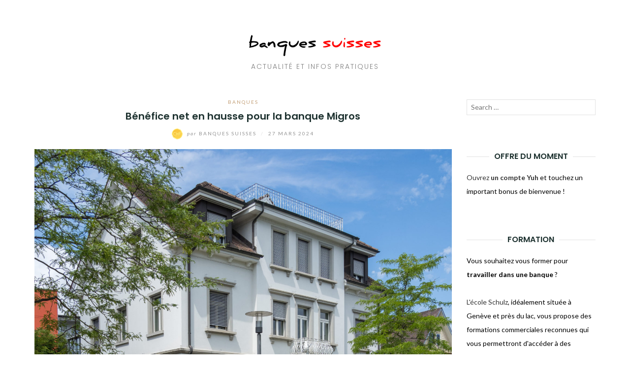

--- FILE ---
content_type: text/html; charset=UTF-8
request_url: https://banques-suisses.com/benefice-hausse-banque-migros/
body_size: 12438
content:
<!DOCTYPE html>
<html class="no-js" lang="fr-FR">
<head>
	<meta charset="UTF-8">
	<meta http-equiv="X-UA-Compatible" content="IE=edge">
	<meta name="viewport" content="width=device-width, initial-scale=1">
	<meta name='robots' content='index, follow, max-image-preview:large, max-snippet:-1, max-video-preview:-1' />

	<!-- This site is optimized with the Yoast SEO plugin v26.7 - https://yoast.com/wordpress/plugins/seo/ -->
	<title>Bénéfice net en hausse pour la banque Migros &#8226; Banques suisses</title>
	<meta name="description" content="Si l&#039;année 2023 n&#039;a pas été exceptionnelle pour le groupe Migros, sa banque, elle, a fait un beau bénéfice." />
	<link rel="canonical" href="https://banques-suisses.com/benefice-hausse-banque-migros/" />
	<meta property="og:locale" content="fr_FR" />
	<meta property="og:type" content="article" />
	<meta property="og:title" content="Bénéfice net en hausse pour la banque Migros &#8226; Banques suisses" />
	<meta property="og:description" content="Si l&#039;année 2023 n&#039;a pas été exceptionnelle pour le groupe Migros, sa banque, elle, a fait un beau bénéfice." />
	<meta property="og:url" content="https://banques-suisses.com/benefice-hausse-banque-migros/" />
	<meta property="og:site_name" content="Banques suisses" />
	<meta property="article:published_time" content="2024-03-27T10:20:12+00:00" />
	<meta property="article:modified_time" content="2024-03-27T10:20:13+00:00" />
	<meta property="og:image" content="https://banques-suisses.com/wp-content/uploads/2024/03/77cbff90-133b-4b44-bbd4-6f3e9ce351a1-scaled.jpg" />
	<meta property="og:image:width" content="2560" />
	<meta property="og:image:height" content="2304" />
	<meta property="og:image:type" content="image/jpeg" />
	<meta name="author" content="Banques suisses" />
	<meta name="twitter:card" content="summary_large_image" />
	<meta name="twitter:label1" content="Écrit par" />
	<meta name="twitter:data1" content="Banques suisses" />
	<meta name="twitter:label2" content="Durée de lecture estimée" />
	<meta name="twitter:data2" content="1 minute" />
	<script type="application/ld+json" class="yoast-schema-graph">{"@context":"https://schema.org","@graph":[{"@type":"Article","@id":"https://banques-suisses.com/benefice-hausse-banque-migros/#article","isPartOf":{"@id":"https://banques-suisses.com/benefice-hausse-banque-migros/"},"author":{"name":"Banques suisses","@id":"https://banques-suisses.com/#/schema/person/d185c6409cde4ce069b92ba6611667f2"},"headline":"Bénéfice net en hausse pour la banque Migros","datePublished":"2024-03-27T10:20:12+00:00","dateModified":"2024-03-27T10:20:13+00:00","mainEntityOfPage":{"@id":"https://banques-suisses.com/benefice-hausse-banque-migros/"},"wordCount":147,"publisher":{"@id":"https://banques-suisses.com/#organization"},"image":{"@id":"https://banques-suisses.com/benefice-hausse-banque-migros/#primaryimage"},"thumbnailUrl":"https://banques-suisses.com/wp-content/uploads/2024/03/77cbff90-133b-4b44-bbd4-6f3e9ce351a1-scaled.jpg","articleSection":["Banques"],"inLanguage":"fr-FR"},{"@type":"WebPage","@id":"https://banques-suisses.com/benefice-hausse-banque-migros/","url":"https://banques-suisses.com/benefice-hausse-banque-migros/","name":"Bénéfice net en hausse pour la banque Migros &#8226; Banques suisses","isPartOf":{"@id":"https://banques-suisses.com/#website"},"primaryImageOfPage":{"@id":"https://banques-suisses.com/benefice-hausse-banque-migros/#primaryimage"},"image":{"@id":"https://banques-suisses.com/benefice-hausse-banque-migros/#primaryimage"},"thumbnailUrl":"https://banques-suisses.com/wp-content/uploads/2024/03/77cbff90-133b-4b44-bbd4-6f3e9ce351a1-scaled.jpg","datePublished":"2024-03-27T10:20:12+00:00","dateModified":"2024-03-27T10:20:13+00:00","description":"Si l'année 2023 n'a pas été exceptionnelle pour le groupe Migros, sa banque, elle, a fait un beau bénéfice.","breadcrumb":{"@id":"https://banques-suisses.com/benefice-hausse-banque-migros/#breadcrumb"},"inLanguage":"fr-FR","potentialAction":[{"@type":"ReadAction","target":["https://banques-suisses.com/benefice-hausse-banque-migros/"]}]},{"@type":"ImageObject","inLanguage":"fr-FR","@id":"https://banques-suisses.com/benefice-hausse-banque-migros/#primaryimage","url":"https://banques-suisses.com/wp-content/uploads/2024/03/77cbff90-133b-4b44-bbd4-6f3e9ce351a1-scaled.jpg","contentUrl":"https://banques-suisses.com/wp-content/uploads/2024/03/77cbff90-133b-4b44-bbd4-6f3e9ce351a1-scaled.jpg","width":2560,"height":2304,"caption":"Banque Migros"},{"@type":"BreadcrumbList","@id":"https://banques-suisses.com/benefice-hausse-banque-migros/#breadcrumb","itemListElement":[{"@type":"ListItem","position":1,"name":"Accueil","item":"https://banques-suisses.com/"},{"@type":"ListItem","position":2,"name":"Bénéfice net en hausse pour la banque Migros"}]},{"@type":"WebSite","@id":"https://banques-suisses.com/#website","url":"https://banques-suisses.com/","name":"Banques suisses","description":"Actualité et infos pratiques","publisher":{"@id":"https://banques-suisses.com/#organization"},"potentialAction":[{"@type":"SearchAction","target":{"@type":"EntryPoint","urlTemplate":"https://banques-suisses.com/?s={search_term_string}"},"query-input":{"@type":"PropertyValueSpecification","valueRequired":true,"valueName":"search_term_string"}}],"inLanguage":"fr-FR"},{"@type":"Organization","@id":"https://banques-suisses.com/#organization","name":"Banques suisses","url":"https://banques-suisses.com/","logo":{"@type":"ImageObject","inLanguage":"fr-FR","@id":"https://banques-suisses.com/#/schema/logo/image/","url":"https://banques-suisses.com/wp-content/uploads/2022/01/logo-1.png","contentUrl":"https://banques-suisses.com/wp-content/uploads/2022/01/logo-1.png","width":963,"height":186,"caption":"Banques suisses"},"image":{"@id":"https://banques-suisses.com/#/schema/logo/image/"}},{"@type":"Person","@id":"https://banques-suisses.com/#/schema/person/d185c6409cde4ce069b92ba6611667f2","name":"Banques suisses","image":{"@type":"ImageObject","inLanguage":"fr-FR","@id":"https://banques-suisses.com/#/schema/person/image/","url":"https://banques-suisses.com/wp-content/uploads/2024/02/franc-suisse-avatar-150x150.png","contentUrl":"https://banques-suisses.com/wp-content/uploads/2024/02/franc-suisse-avatar-150x150.png","caption":"Banques suisses"},"description":"Nous rédigeons des articles au sujet de l'actualité des banques suisses. Nous proposons également des outils et conseils pour bien choisir sa banque.","sameAs":["http://nktpapxem.preview.infomaniak.website"],"url":"https://banques-suisses.com/author/banques/"}]}</script>
	<!-- / Yoast SEO plugin. -->


<link rel='dns-prefetch' href='//www.googletagmanager.com' />
<link rel='dns-prefetch' href='//fonts.googleapis.com' />
<link rel='dns-prefetch' href='//pagead2.googlesyndication.com' />
<link rel="alternate" type="application/rss+xml" title="Banques suisses &raquo; Flux" href="https://banques-suisses.com/feed/" />
<link rel="alternate" type="application/rss+xml" title="Banques suisses &raquo; Flux des commentaires" href="https://banques-suisses.com/comments/feed/" />
<link rel="alternate" type="application/rss+xml" title="Banques suisses &raquo; Bénéfice net en hausse pour la banque Migros Flux des commentaires" href="https://banques-suisses.com/benefice-hausse-banque-migros/feed/" />
<link rel="alternate" title="oEmbed (JSON)" type="application/json+oembed" href="https://banques-suisses.com/wp-json/oembed/1.0/embed?url=https%3A%2F%2Fbanques-suisses.com%2Fbenefice-hausse-banque-migros%2F" />
<link rel="alternate" title="oEmbed (XML)" type="text/xml+oembed" href="https://banques-suisses.com/wp-json/oembed/1.0/embed?url=https%3A%2F%2Fbanques-suisses.com%2Fbenefice-hausse-banque-migros%2F&#038;format=xml" />
<style id='wp-img-auto-sizes-contain-inline-css' type='text/css'>
img:is([sizes=auto i],[sizes^="auto," i]){contain-intrinsic-size:3000px 1500px}
/*# sourceURL=wp-img-auto-sizes-contain-inline-css */
</style>
<style id='wp-emoji-styles-inline-css' type='text/css'>

	img.wp-smiley, img.emoji {
		display: inline !important;
		border: none !important;
		box-shadow: none !important;
		height: 1em !important;
		width: 1em !important;
		margin: 0 0.07em !important;
		vertical-align: -0.1em !important;
		background: none !important;
		padding: 0 !important;
	}
/*# sourceURL=wp-emoji-styles-inline-css */
</style>
<style id='wp-block-library-inline-css' type='text/css'>
:root{--wp-block-synced-color:#7a00df;--wp-block-synced-color--rgb:122,0,223;--wp-bound-block-color:var(--wp-block-synced-color);--wp-editor-canvas-background:#ddd;--wp-admin-theme-color:#007cba;--wp-admin-theme-color--rgb:0,124,186;--wp-admin-theme-color-darker-10:#006ba1;--wp-admin-theme-color-darker-10--rgb:0,107,160.5;--wp-admin-theme-color-darker-20:#005a87;--wp-admin-theme-color-darker-20--rgb:0,90,135;--wp-admin-border-width-focus:2px}@media (min-resolution:192dpi){:root{--wp-admin-border-width-focus:1.5px}}.wp-element-button{cursor:pointer}:root .has-very-light-gray-background-color{background-color:#eee}:root .has-very-dark-gray-background-color{background-color:#313131}:root .has-very-light-gray-color{color:#eee}:root .has-very-dark-gray-color{color:#313131}:root .has-vivid-green-cyan-to-vivid-cyan-blue-gradient-background{background:linear-gradient(135deg,#00d084,#0693e3)}:root .has-purple-crush-gradient-background{background:linear-gradient(135deg,#34e2e4,#4721fb 50%,#ab1dfe)}:root .has-hazy-dawn-gradient-background{background:linear-gradient(135deg,#faaca8,#dad0ec)}:root .has-subdued-olive-gradient-background{background:linear-gradient(135deg,#fafae1,#67a671)}:root .has-atomic-cream-gradient-background{background:linear-gradient(135deg,#fdd79a,#004a59)}:root .has-nightshade-gradient-background{background:linear-gradient(135deg,#330968,#31cdcf)}:root .has-midnight-gradient-background{background:linear-gradient(135deg,#020381,#2874fc)}:root{--wp--preset--font-size--normal:16px;--wp--preset--font-size--huge:42px}.has-regular-font-size{font-size:1em}.has-larger-font-size{font-size:2.625em}.has-normal-font-size{font-size:var(--wp--preset--font-size--normal)}.has-huge-font-size{font-size:var(--wp--preset--font-size--huge)}.has-text-align-center{text-align:center}.has-text-align-left{text-align:left}.has-text-align-right{text-align:right}.has-fit-text{white-space:nowrap!important}#end-resizable-editor-section{display:none}.aligncenter{clear:both}.items-justified-left{justify-content:flex-start}.items-justified-center{justify-content:center}.items-justified-right{justify-content:flex-end}.items-justified-space-between{justify-content:space-between}.screen-reader-text{border:0;clip-path:inset(50%);height:1px;margin:-1px;overflow:hidden;padding:0;position:absolute;width:1px;word-wrap:normal!important}.screen-reader-text:focus{background-color:#ddd;clip-path:none;color:#444;display:block;font-size:1em;height:auto;left:5px;line-height:normal;padding:15px 23px 14px;text-decoration:none;top:5px;width:auto;z-index:100000}html :where(.has-border-color){border-style:solid}html :where([style*=border-top-color]){border-top-style:solid}html :where([style*=border-right-color]){border-right-style:solid}html :where([style*=border-bottom-color]){border-bottom-style:solid}html :where([style*=border-left-color]){border-left-style:solid}html :where([style*=border-width]){border-style:solid}html :where([style*=border-top-width]){border-top-style:solid}html :where([style*=border-right-width]){border-right-style:solid}html :where([style*=border-bottom-width]){border-bottom-style:solid}html :where([style*=border-left-width]){border-left-style:solid}html :where(img[class*=wp-image-]){height:auto;max-width:100%}:where(figure){margin:0 0 1em}html :where(.is-position-sticky){--wp-admin--admin-bar--position-offset:var(--wp-admin--admin-bar--height,0px)}@media screen and (max-width:600px){html :where(.is-position-sticky){--wp-admin--admin-bar--position-offset:0px}}

/*# sourceURL=wp-block-library-inline-css */
</style><style id='wp-block-heading-inline-css' type='text/css'>
h1:where(.wp-block-heading).has-background,h2:where(.wp-block-heading).has-background,h3:where(.wp-block-heading).has-background,h4:where(.wp-block-heading).has-background,h5:where(.wp-block-heading).has-background,h6:where(.wp-block-heading).has-background{padding:1.25em 2.375em}h1.has-text-align-left[style*=writing-mode]:where([style*=vertical-lr]),h1.has-text-align-right[style*=writing-mode]:where([style*=vertical-rl]),h2.has-text-align-left[style*=writing-mode]:where([style*=vertical-lr]),h2.has-text-align-right[style*=writing-mode]:where([style*=vertical-rl]),h3.has-text-align-left[style*=writing-mode]:where([style*=vertical-lr]),h3.has-text-align-right[style*=writing-mode]:where([style*=vertical-rl]),h4.has-text-align-left[style*=writing-mode]:where([style*=vertical-lr]),h4.has-text-align-right[style*=writing-mode]:where([style*=vertical-rl]),h5.has-text-align-left[style*=writing-mode]:where([style*=vertical-lr]),h5.has-text-align-right[style*=writing-mode]:where([style*=vertical-rl]),h6.has-text-align-left[style*=writing-mode]:where([style*=vertical-lr]),h6.has-text-align-right[style*=writing-mode]:where([style*=vertical-rl]){rotate:180deg}
/*# sourceURL=https://banques-suisses.com/wp-includes/blocks/heading/style.min.css */
</style>
<style id='wp-block-paragraph-inline-css' type='text/css'>
.is-small-text{font-size:.875em}.is-regular-text{font-size:1em}.is-large-text{font-size:2.25em}.is-larger-text{font-size:3em}.has-drop-cap:not(:focus):first-letter{float:left;font-size:8.4em;font-style:normal;font-weight:100;line-height:.68;margin:.05em .1em 0 0;text-transform:uppercase}body.rtl .has-drop-cap:not(:focus):first-letter{float:none;margin-left:.1em}p.has-drop-cap.has-background{overflow:hidden}:root :where(p.has-background){padding:1.25em 2.375em}:where(p.has-text-color:not(.has-link-color)) a{color:inherit}p.has-text-align-left[style*="writing-mode:vertical-lr"],p.has-text-align-right[style*="writing-mode:vertical-rl"]{rotate:180deg}
/*# sourceURL=https://banques-suisses.com/wp-includes/blocks/paragraph/style.min.css */
</style>
<style id='global-styles-inline-css' type='text/css'>
:root{--wp--preset--aspect-ratio--square: 1;--wp--preset--aspect-ratio--4-3: 4/3;--wp--preset--aspect-ratio--3-4: 3/4;--wp--preset--aspect-ratio--3-2: 3/2;--wp--preset--aspect-ratio--2-3: 2/3;--wp--preset--aspect-ratio--16-9: 16/9;--wp--preset--aspect-ratio--9-16: 9/16;--wp--preset--color--black: #000000;--wp--preset--color--cyan-bluish-gray: #abb8c3;--wp--preset--color--white: #ffffff;--wp--preset--color--pale-pink: #f78da7;--wp--preset--color--vivid-red: #cf2e2e;--wp--preset--color--luminous-vivid-orange: #ff6900;--wp--preset--color--luminous-vivid-amber: #fcb900;--wp--preset--color--light-green-cyan: #7bdcb5;--wp--preset--color--vivid-green-cyan: #00d084;--wp--preset--color--pale-cyan-blue: #8ed1fc;--wp--preset--color--vivid-cyan-blue: #0693e3;--wp--preset--color--vivid-purple: #9b51e0;--wp--preset--gradient--vivid-cyan-blue-to-vivid-purple: linear-gradient(135deg,rgb(6,147,227) 0%,rgb(155,81,224) 100%);--wp--preset--gradient--light-green-cyan-to-vivid-green-cyan: linear-gradient(135deg,rgb(122,220,180) 0%,rgb(0,208,130) 100%);--wp--preset--gradient--luminous-vivid-amber-to-luminous-vivid-orange: linear-gradient(135deg,rgb(252,185,0) 0%,rgb(255,105,0) 100%);--wp--preset--gradient--luminous-vivid-orange-to-vivid-red: linear-gradient(135deg,rgb(255,105,0) 0%,rgb(207,46,46) 100%);--wp--preset--gradient--very-light-gray-to-cyan-bluish-gray: linear-gradient(135deg,rgb(238,238,238) 0%,rgb(169,184,195) 100%);--wp--preset--gradient--cool-to-warm-spectrum: linear-gradient(135deg,rgb(74,234,220) 0%,rgb(151,120,209) 20%,rgb(207,42,186) 40%,rgb(238,44,130) 60%,rgb(251,105,98) 80%,rgb(254,248,76) 100%);--wp--preset--gradient--blush-light-purple: linear-gradient(135deg,rgb(255,206,236) 0%,rgb(152,150,240) 100%);--wp--preset--gradient--blush-bordeaux: linear-gradient(135deg,rgb(254,205,165) 0%,rgb(254,45,45) 50%,rgb(107,0,62) 100%);--wp--preset--gradient--luminous-dusk: linear-gradient(135deg,rgb(255,203,112) 0%,rgb(199,81,192) 50%,rgb(65,88,208) 100%);--wp--preset--gradient--pale-ocean: linear-gradient(135deg,rgb(255,245,203) 0%,rgb(182,227,212) 50%,rgb(51,167,181) 100%);--wp--preset--gradient--electric-grass: linear-gradient(135deg,rgb(202,248,128) 0%,rgb(113,206,126) 100%);--wp--preset--gradient--midnight: linear-gradient(135deg,rgb(2,3,129) 0%,rgb(40,116,252) 100%);--wp--preset--font-size--small: 13px;--wp--preset--font-size--medium: 20px;--wp--preset--font-size--large: 36px;--wp--preset--font-size--x-large: 42px;--wp--preset--spacing--20: 0.44rem;--wp--preset--spacing--30: 0.67rem;--wp--preset--spacing--40: 1rem;--wp--preset--spacing--50: 1.5rem;--wp--preset--spacing--60: 2.25rem;--wp--preset--spacing--70: 3.38rem;--wp--preset--spacing--80: 5.06rem;--wp--preset--shadow--natural: 6px 6px 9px rgba(0, 0, 0, 0.2);--wp--preset--shadow--deep: 12px 12px 50px rgba(0, 0, 0, 0.4);--wp--preset--shadow--sharp: 6px 6px 0px rgba(0, 0, 0, 0.2);--wp--preset--shadow--outlined: 6px 6px 0px -3px rgb(255, 255, 255), 6px 6px rgb(0, 0, 0);--wp--preset--shadow--crisp: 6px 6px 0px rgb(0, 0, 0);}:where(.is-layout-flex){gap: 0.5em;}:where(.is-layout-grid){gap: 0.5em;}body .is-layout-flex{display: flex;}.is-layout-flex{flex-wrap: wrap;align-items: center;}.is-layout-flex > :is(*, div){margin: 0;}body .is-layout-grid{display: grid;}.is-layout-grid > :is(*, div){margin: 0;}:where(.wp-block-columns.is-layout-flex){gap: 2em;}:where(.wp-block-columns.is-layout-grid){gap: 2em;}:where(.wp-block-post-template.is-layout-flex){gap: 1.25em;}:where(.wp-block-post-template.is-layout-grid){gap: 1.25em;}.has-black-color{color: var(--wp--preset--color--black) !important;}.has-cyan-bluish-gray-color{color: var(--wp--preset--color--cyan-bluish-gray) !important;}.has-white-color{color: var(--wp--preset--color--white) !important;}.has-pale-pink-color{color: var(--wp--preset--color--pale-pink) !important;}.has-vivid-red-color{color: var(--wp--preset--color--vivid-red) !important;}.has-luminous-vivid-orange-color{color: var(--wp--preset--color--luminous-vivid-orange) !important;}.has-luminous-vivid-amber-color{color: var(--wp--preset--color--luminous-vivid-amber) !important;}.has-light-green-cyan-color{color: var(--wp--preset--color--light-green-cyan) !important;}.has-vivid-green-cyan-color{color: var(--wp--preset--color--vivid-green-cyan) !important;}.has-pale-cyan-blue-color{color: var(--wp--preset--color--pale-cyan-blue) !important;}.has-vivid-cyan-blue-color{color: var(--wp--preset--color--vivid-cyan-blue) !important;}.has-vivid-purple-color{color: var(--wp--preset--color--vivid-purple) !important;}.has-black-background-color{background-color: var(--wp--preset--color--black) !important;}.has-cyan-bluish-gray-background-color{background-color: var(--wp--preset--color--cyan-bluish-gray) !important;}.has-white-background-color{background-color: var(--wp--preset--color--white) !important;}.has-pale-pink-background-color{background-color: var(--wp--preset--color--pale-pink) !important;}.has-vivid-red-background-color{background-color: var(--wp--preset--color--vivid-red) !important;}.has-luminous-vivid-orange-background-color{background-color: var(--wp--preset--color--luminous-vivid-orange) !important;}.has-luminous-vivid-amber-background-color{background-color: var(--wp--preset--color--luminous-vivid-amber) !important;}.has-light-green-cyan-background-color{background-color: var(--wp--preset--color--light-green-cyan) !important;}.has-vivid-green-cyan-background-color{background-color: var(--wp--preset--color--vivid-green-cyan) !important;}.has-pale-cyan-blue-background-color{background-color: var(--wp--preset--color--pale-cyan-blue) !important;}.has-vivid-cyan-blue-background-color{background-color: var(--wp--preset--color--vivid-cyan-blue) !important;}.has-vivid-purple-background-color{background-color: var(--wp--preset--color--vivid-purple) !important;}.has-black-border-color{border-color: var(--wp--preset--color--black) !important;}.has-cyan-bluish-gray-border-color{border-color: var(--wp--preset--color--cyan-bluish-gray) !important;}.has-white-border-color{border-color: var(--wp--preset--color--white) !important;}.has-pale-pink-border-color{border-color: var(--wp--preset--color--pale-pink) !important;}.has-vivid-red-border-color{border-color: var(--wp--preset--color--vivid-red) !important;}.has-luminous-vivid-orange-border-color{border-color: var(--wp--preset--color--luminous-vivid-orange) !important;}.has-luminous-vivid-amber-border-color{border-color: var(--wp--preset--color--luminous-vivid-amber) !important;}.has-light-green-cyan-border-color{border-color: var(--wp--preset--color--light-green-cyan) !important;}.has-vivid-green-cyan-border-color{border-color: var(--wp--preset--color--vivid-green-cyan) !important;}.has-pale-cyan-blue-border-color{border-color: var(--wp--preset--color--pale-cyan-blue) !important;}.has-vivid-cyan-blue-border-color{border-color: var(--wp--preset--color--vivid-cyan-blue) !important;}.has-vivid-purple-border-color{border-color: var(--wp--preset--color--vivid-purple) !important;}.has-vivid-cyan-blue-to-vivid-purple-gradient-background{background: var(--wp--preset--gradient--vivid-cyan-blue-to-vivid-purple) !important;}.has-light-green-cyan-to-vivid-green-cyan-gradient-background{background: var(--wp--preset--gradient--light-green-cyan-to-vivid-green-cyan) !important;}.has-luminous-vivid-amber-to-luminous-vivid-orange-gradient-background{background: var(--wp--preset--gradient--luminous-vivid-amber-to-luminous-vivid-orange) !important;}.has-luminous-vivid-orange-to-vivid-red-gradient-background{background: var(--wp--preset--gradient--luminous-vivid-orange-to-vivid-red) !important;}.has-very-light-gray-to-cyan-bluish-gray-gradient-background{background: var(--wp--preset--gradient--very-light-gray-to-cyan-bluish-gray) !important;}.has-cool-to-warm-spectrum-gradient-background{background: var(--wp--preset--gradient--cool-to-warm-spectrum) !important;}.has-blush-light-purple-gradient-background{background: var(--wp--preset--gradient--blush-light-purple) !important;}.has-blush-bordeaux-gradient-background{background: var(--wp--preset--gradient--blush-bordeaux) !important;}.has-luminous-dusk-gradient-background{background: var(--wp--preset--gradient--luminous-dusk) !important;}.has-pale-ocean-gradient-background{background: var(--wp--preset--gradient--pale-ocean) !important;}.has-electric-grass-gradient-background{background: var(--wp--preset--gradient--electric-grass) !important;}.has-midnight-gradient-background{background: var(--wp--preset--gradient--midnight) !important;}.has-small-font-size{font-size: var(--wp--preset--font-size--small) !important;}.has-medium-font-size{font-size: var(--wp--preset--font-size--medium) !important;}.has-large-font-size{font-size: var(--wp--preset--font-size--large) !important;}.has-x-large-font-size{font-size: var(--wp--preset--font-size--x-large) !important;}
/*# sourceURL=global-styles-inline-css */
</style>

<style id='classic-theme-styles-inline-css' type='text/css'>
/*! This file is auto-generated */
.wp-block-button__link{color:#fff;background-color:#32373c;border-radius:9999px;box-shadow:none;text-decoration:none;padding:calc(.667em + 2px) calc(1.333em + 2px);font-size:1.125em}.wp-block-file__button{background:#32373c;color:#fff;text-decoration:none}
/*# sourceURL=/wp-includes/css/classic-themes.min.css */
</style>
<link rel='stylesheet' id='contact-form-7-css' href='https://banques-suisses.com/wp-content/plugins/contact-form-7/includes/css/styles.css?ver=6.1.4' type='text/css' media='all' />
<link rel='stylesheet' id='wpa-css-css' href='https://banques-suisses.com/wp-content/plugins/honeypot/includes/css/wpa.css?ver=2.3.04' type='text/css' media='all' />
<link rel='stylesheet' id='widgetopts-styles-css' href='https://banques-suisses.com/wp-content/plugins/widget-options/assets/css/widget-options.css?ver=4.1.3' type='text/css' media='all' />
<link rel='stylesheet' id='ppress-frontend-css' href='https://banques-suisses.com/wp-content/plugins/wp-user-avatar/assets/css/frontend.min.css?ver=4.16.8' type='text/css' media='all' />
<link rel='stylesheet' id='ppress-flatpickr-css' href='https://banques-suisses.com/wp-content/plugins/wp-user-avatar/assets/flatpickr/flatpickr.min.css?ver=4.16.8' type='text/css' media='all' />
<link rel='stylesheet' id='ppress-select2-css' href='https://banques-suisses.com/wp-content/plugins/wp-user-avatar/assets/select2/select2.min.css?ver=6.9' type='text/css' media='all' />
<link rel='stylesheet' id='eightydays-fonts-css' href='https://fonts.googleapis.com/css?family=Lato%3A400%2C700%2C400italic%2C700italic%7CPoppins%3A300%2C600&#038;ver=6.9#038;subset=latin%2Clatin-ext' type='text/css' media='all' />
<link rel='stylesheet' id='bootstrap-css' href='https://banques-suisses.com/wp-content/themes/eightydays-lite/css/bootstrap.css?ver=3.3.5' type='text/css' media='all' />
<link rel='stylesheet' id='eightydays-lite-css' href='https://banques-suisses.com/wp-content/themes/eightydays-lite/style.css?ver=6.9' type='text/css' media='all' />
<script type="text/javascript" src="https://banques-suisses.com/wp-includes/js/jquery/jquery.min.js?ver=3.7.1" id="jquery-core-js"></script>
<script type="text/javascript" src="https://banques-suisses.com/wp-includes/js/jquery/jquery-migrate.min.js?ver=3.4.1" id="jquery-migrate-js"></script>
<script type="text/javascript" src="https://banques-suisses.com/wp-content/plugins/wp-user-avatar/assets/flatpickr/flatpickr.min.js?ver=4.16.8" id="ppress-flatpickr-js"></script>
<script type="text/javascript" src="https://banques-suisses.com/wp-content/plugins/wp-user-avatar/assets/select2/select2.min.js?ver=4.16.8" id="ppress-select2-js"></script>

<!-- Extrait de code de la balise Google (gtag.js) ajouté par Site Kit -->
<!-- Extrait Google Analytics ajouté par Site Kit -->
<script type="text/javascript" src="https://www.googletagmanager.com/gtag/js?id=GT-MR53CK" id="google_gtagjs-js" async></script>
<script type="text/javascript" id="google_gtagjs-js-after">
/* <![CDATA[ */
window.dataLayer = window.dataLayer || [];function gtag(){dataLayer.push(arguments);}
gtag("set","linker",{"domains":["banques-suisses.com"]});
gtag("js", new Date());
gtag("set", "developer_id.dZTNiMT", true);
gtag("config", "GT-MR53CK");
//# sourceURL=google_gtagjs-js-after
/* ]]> */
</script>
<link rel="https://api.w.org/" href="https://banques-suisses.com/wp-json/" /><link rel="alternate" title="JSON" type="application/json" href="https://banques-suisses.com/wp-json/wp/v2/posts/29301" /><link rel="EditURI" type="application/rsd+xml" title="RSD" href="https://banques-suisses.com/xmlrpc.php?rsd" />
<meta name="generator" content="WordPress 6.9" />
<link rel='shortlink' href='https://banques-suisses.com/?p=29301' />
<meta name="generator" content="Site Kit by Google 1.170.0" /><!-- Analytics by WP Statistics - https://wp-statistics.com -->
	<script>document.documentElement.className = document.documentElement.className.replace( 'no-js', 'js' );</script>
	
<!-- Balises Meta Google AdSense ajoutées par Site Kit -->
<meta name="google-adsense-platform-account" content="ca-host-pub-2644536267352236">
<meta name="google-adsense-platform-domain" content="sitekit.withgoogle.com">
<!-- Fin des balises Meta End Google AdSense ajoutées par Site Kit -->

<!-- Extrait Google AdSense ajouté par Site Kit -->
<script type="text/javascript" async="async" src="https://pagead2.googlesyndication.com/pagead/js/adsbygoogle.js?client=ca-pub-2784313324671010&amp;host=ca-host-pub-2644536267352236" crossorigin="anonymous"></script>

<!-- End Google AdSense snippet added by Site Kit -->
<link rel="icon" href="https://banques-suisses.com/wp-content/uploads/2022/01/cropped-franc-suisse-32x32.png" sizes="32x32" />
<link rel="icon" href="https://banques-suisses.com/wp-content/uploads/2022/01/cropped-franc-suisse-192x192.png" sizes="192x192" />
<link rel="apple-touch-icon" href="https://banques-suisses.com/wp-content/uploads/2022/01/cropped-franc-suisse-180x180.png" />
<meta name="msapplication-TileImage" content="https://banques-suisses.com/wp-content/uploads/2022/01/cropped-franc-suisse-270x270.png" />
		<style type="text/css" id="wp-custom-css">
			footer
.custom-logo { display: none !important; }

.encart-info {
  background: #fffbea;
  border-left: 5px solid #fcd24d;
  padding: 16px 20px;
  border-radius: 10px;
  margin: 24px 0;
  font-size: 0.96em;
  line-height: 1.55;
  box-shadow: 0 1px 2px rgba(0,0,0,0.05);
}

.encart-info strong {
  color: #3b3b3b;
}

.encart-info a {
  color: #d8a900;
  text-decoration: none;
  font-weight: 600;
}

.encart-info a:hover {
  text-decoration: underline;
}
		</style>
		</head>

<body class="wp-singular post-template-default single single-post postid-29301 single-format-standard wp-custom-logo wp-theme-eightydays-lite" itemscope="itemscope" itemtype="http://schema.org/WebPage">
<div id="page" class="site">
	<span
		class="page-overlay"
		role="button"
		tabindex="-1"
			></span>
	<a class="skip-link screen-reader-text" href="#content">Aller au contenu</a>

	<div class="top-bar">
		<div class="container">
			<div class="top-bar-left pull-left">
				
							</div>

			<div class="top-bar-right pull-right text-right">
							</div>
		</div>
	</div><!-- .top-bar -->

	<header id="masthead" class="site-header" itemscope="itemscope" itemtype="http://schema.org/WPHeader">
		<div class="site-branding text-center">
							<a href="https://banques-suisses.com/" class="custom-logo-link" rel="home"><img width="300" height="58" src="https://banques-suisses.com/wp-content/uploads/2022/11/cropped-logo2.png" class="custom-logo" alt="Banques suisses" decoding="async" /></a>										<div class="site-description">Actualité et infos pratiques</div>
					</div>
			</header><!-- #masthead -->

	<div class="container">
		<main id="main" class="site-main">	<div class="row">
		<div class="col-md-9" id="content">

			
<article id="post-29301" class="post-29301 post type-post status-publish format-standard has-post-thumbnail hentry category-banque">
	<header class="entry-header page-header">
		<div class="entry-meta">
			<div class="categories"><a href="https://banques-suisses.com/category/banque/" rel="category tag">Banques</a></div>
		</div>
		<h1 class="entry-title page-title">Bénéfice net en hausse pour la banque Migros</h1>		<div class="entry-meta">
			<a class="author-link" href="https://banques-suisses.com/author/banques/" rel="author">
				<img data-del="avatar" src='https://banques-suisses.com/wp-content/uploads/2024/02/franc-suisse-avatar-67x67.png' class='avatar pp-user-avatar avatar-22 photo ' height='22' width='22'/>				<span class="by">par</span>
				Banques suisses			</a>
			<span class="separator">/</span>
			<time class="entry-date published" datetime="2024-03-27T11:20:12+01:00">27 mars 2024</time><time class="updated hidden" datetime="2024-03-27T11:20:13+01:00">27 mars 2024</time>		</div>
	</header><!-- .entry-header -->

			<div class="entry-media">
			<img width="2560" height="2304" src="https://banques-suisses.com/wp-content/uploads/2024/03/77cbff90-133b-4b44-bbd4-6f3e9ce351a1-scaled.jpg" class="attachment-full size-full wp-post-image" alt="Banque Migros" decoding="async" fetchpriority="high" srcset="https://banques-suisses.com/wp-content/uploads/2024/03/77cbff90-133b-4b44-bbd4-6f3e9ce351a1-scaled.jpg 2560w, https://banques-suisses.com/wp-content/uploads/2024/03/77cbff90-133b-4b44-bbd4-6f3e9ce351a1-300x270.jpg 300w, https://banques-suisses.com/wp-content/uploads/2024/03/77cbff90-133b-4b44-bbd4-6f3e9ce351a1-1024x922.jpg 1024w, https://banques-suisses.com/wp-content/uploads/2024/03/77cbff90-133b-4b44-bbd4-6f3e9ce351a1-768x691.jpg 768w, https://banques-suisses.com/wp-content/uploads/2024/03/77cbff90-133b-4b44-bbd4-6f3e9ce351a1-1536x1382.jpg 1536w, https://banques-suisses.com/wp-content/uploads/2024/03/77cbff90-133b-4b44-bbd4-6f3e9ce351a1-2048x1843.jpg 2048w" sizes="(max-width: 2560px) 100vw, 2560px" />		</div>
	
	<div class="entry-content clearfix">
		
		
<p>Pour la Migros, l&rsquo;année 2023 n&rsquo;est pas exceptionnelle.</p>



<p>En effet, le bénéfice net du groupe est divisé par plus de deux et il est prévu de vendre des chaînes de magasins spécialisés.</p>



<p>Néanmoins, certaines branches du groupe Migros affichent de beaux résultats, on pense à Galaxus (boutique en ligne) et à la banque Migros.</p>



<h2 class="wp-block-heading">De belles recettes pour la banque Migros</h2>



<p>Avec la hausse des taux d&rsquo;intérêt, la banque Migros a vu ses recettes atteindre 828 millions de francs, soit une progression de 17,7 %.</p>



<p>Le bénéfice nette est de 313 millions de francs, ce qui est également un beau résultat, près d&rsquo;un tiers (31,3 %) de hausse par rapport à 2022.</p>



<p>Dernière bonne nouvelle pour la banque Migros, elle a davantage de clients que l&rsquo;an passé.</p>
	</div><!-- .entry-content -->

	<footer class="entry-footer">
			</footer><!-- .entry-footer -->
</article><!-- #post-## -->

	<nav class="navigation post-navigation" aria-label="Publications">
		<h2 class="screen-reader-text">Navigation de l’article</h2>
		<div class="nav-links"><div class="nav-previous"><a href="https://banques-suisses.com/postfinance-parfum-crypto/" rel="prev">&larr; PostFinance propose un parfum crypto</a></div><div class="nav-next"><a href="https://banques-suisses.com/amende-bcvs/" rel="next">Une amende pour la BCVs &rarr;</a></div></div>
	</nav><div class="author-info">
	<div class="author-avatar pull-left">
		<img data-del="avatar" src='https://banques-suisses.com/wp-content/uploads/2024/02/franc-suisse-avatar-150x150.png' class='avatar pp-user-avatar avatar-80 photo ' height='80' width='80'/>	</div>

	<div class="author-description">
				<div class="author-title">
			<a class="author-link" href="https://banques-suisses.com/author/banques/" rel="author">Banques suisses</a>
		</div>
		<p class="author-bio">Nous rédigeons des articles au sujet de l'actualité des banques suisses. Nous proposons également des outils et conseils pour bien choisir sa banque.</p>
	</div>
</div>
<div class="related-posts text-center clearfix row">
	<h4 class="section-title col-md-12"><span>Vous apprécierez aussi </span></h4>
					<div class="related-post col-sm-4">
							<div class="entry-media">
					<a href="https://banques-suisses.com/ubs-etats-unis-litige/" title="UBS va payer 300 millions de dollars">
						<img width="270" height="168" src="https://banques-suisses.com/wp-content/uploads/2025/08/38f1db79-67c8-4d42-af02-31c963724df3-270x168.jpg" class="attachment-eightydays-related size-eightydays-related wp-post-image" alt="UBS" decoding="async" loading="lazy" srcset="https://banques-suisses.com/wp-content/uploads/2025/08/38f1db79-67c8-4d42-af02-31c963724df3-270x168.jpg 270w, https://banques-suisses.com/wp-content/uploads/2025/08/38f1db79-67c8-4d42-af02-31c963724df3-760x474.jpg 760w, https://banques-suisses.com/wp-content/uploads/2025/08/38f1db79-67c8-4d42-af02-31c963724df3-370x232.jpg 370w, https://banques-suisses.com/wp-content/uploads/2025/08/38f1db79-67c8-4d42-af02-31c963724df3-409x255.jpg 409w" sizes="auto, (max-width: 270px) 100vw, 270px" />					</a>
				</div>
			
			<div class="related-post-title">
				<a href="https://banques-suisses.com/ubs-etats-unis-litige/" title="UBS va payer 300 millions de dollars">UBS va payer 300 millions de dollars</a>
			</div>
			<div class="related-post-date">
				4 août 2025			</div>
		</div>
							<div class="related-post col-sm-4">
							<div class="entry-media">
					<a href="https://banques-suisses.com/swissquote-yuh-rachat-part-postfinance/" title="Swissquote devient l’unique propriétaire de Yuh">
						<img width="270" height="168" src="https://banques-suisses.com/wp-content/uploads/2025/07/swissquote-270x168.png" class="attachment-eightydays-related size-eightydays-related wp-post-image" alt="Swissquote" decoding="async" loading="lazy" srcset="https://banques-suisses.com/wp-content/uploads/2025/07/swissquote-270x168.png 270w, https://banques-suisses.com/wp-content/uploads/2025/07/swissquote-760x474.png 760w, https://banques-suisses.com/wp-content/uploads/2025/07/swissquote-370x232.png 370w, https://banques-suisses.com/wp-content/uploads/2025/07/swissquote-409x255.png 409w" sizes="auto, (max-width: 270px) 100vw, 270px" />					</a>
				</div>
			
			<div class="related-post-title">
				<a href="https://banques-suisses.com/swissquote-yuh-rachat-part-postfinance/" title="Swissquote devient l’unique propriétaire de Yuh">Swissquote devient l’unique propriétaire de Yuh</a>
			</div>
			<div class="related-post-date">
				5 juillet 2025			</div>
		</div>
							<div class="related-post col-sm-4">
							<div class="entry-media">
					<a href="https://banques-suisses.com/americains-comptes-suisse-reformes-trump/" title="Les Américains ouvrent davantage de comptes en Suisse">
						<img width="270" height="168" src="https://banques-suisses.com/wp-content/uploads/2025/04/c1aa2ad4-7a23-4583-b4b3-d20313eaa890-270x168.jpg" class="attachment-eightydays-related size-eightydays-related wp-post-image" alt="Donald Trump" decoding="async" loading="lazy" srcset="https://banques-suisses.com/wp-content/uploads/2025/04/c1aa2ad4-7a23-4583-b4b3-d20313eaa890-270x168.jpg 270w, https://banques-suisses.com/wp-content/uploads/2025/04/c1aa2ad4-7a23-4583-b4b3-d20313eaa890-760x474.jpg 760w, https://banques-suisses.com/wp-content/uploads/2025/04/c1aa2ad4-7a23-4583-b4b3-d20313eaa890-370x232.jpg 370w, https://banques-suisses.com/wp-content/uploads/2025/04/c1aa2ad4-7a23-4583-b4b3-d20313eaa890-409x255.jpg 409w" sizes="auto, (max-width: 270px) 100vw, 270px" />					</a>
				</div>
			
			<div class="related-post-title">
				<a href="https://banques-suisses.com/americains-comptes-suisse-reformes-trump/" title="Les Américains ouvrent davantage de comptes en Suisse">Les Américains ouvrent davantage de comptes en Suisse</a>
			</div>
			<div class="related-post-date">
				20 avril 2025			</div>
		</div>
			</div>		</div>

		
	<aside class="col-md-3 widget-area" id="secondary" itemscope="itemscope" itemtype="http://schema.org/WPSideBar">
		<div class="widget widget_search" id="search-3"><form role="search" method="get" class="search-form" action="https://banques-suisses.com/">
	<label>
		<span class="screen-reader-text">Recherche pour :</span>
		<input type="search" class="search-field" placeholder="Search &hellip;" value="" name="s">
	</label>
	<button type="submit" class="search-submit">
		<span class="genericon genericon-search"></span>
		<span class="screen-reader-text">Lancer la recherche</span>
	</button>
</form>
</div><div class="widget_text widget widget_custom_html" id="custom_html-9"><h4 class="widget-title"><span>Offre du moment</span></h4><div class="textwidget custom-html-widget"><!-- wp:paragraph {"textColor":"black"} -->
<p class="has-black-color has-text-color"><a rel="noreferrer noopener" href="https://banques-suisses.com/ouvrir-compte-yuh/" target="_blank">Ouvrez <b>un compte Yuh</b></a> et touchez un important bonus de bienvenue !</p>
<!-- /wp:paragraph --></div></div><div class="widget_text widget widget_custom_html" id="custom_html-5"><h4 class="widget-title"><span>Formation</span></h4><div class="textwidget custom-html-widget"><!-- wp:paragraph {"textColor":"black"} -->
<p class="has-black-color has-text-color">Vous souhaitez vous former pour <b>travailler dans une banque</b> ?<br><br><a rel="noreferrer noopener" href="https://www.ecole-schulz-geneva.ch/" target="_blank">L'école Schulz</a>, idéalement située à Genève et près du lac, vous propose des formations commerciales reconnues qui vous permettront d'accéder à des emplois valorisants.<br><br>Nouveau : <a rel="noreferrer noopener" href="https://www.ecole-schulz-geneva.ch/formations/bachelor-finance/" target="_blank">un bachelor Finance</a> avec une année dans une université britannique.</p>
<!-- /wp:paragraph --></div></div><div class="widget_text widget widget_custom_html" id="custom_html-7"><h4 class="widget-title"><span>Fiduciaire</span></h4><div class="textwidget custom-html-widget"><!-- wp:paragraph {"textColor":"black"} -->
<p class="has-black-color has-text-color">Vous avez besoin d'une <b>fiduciaire à Genève</b> ?<br><br><a rel="noreferrer noopener" href="https://fiduciaire-cia.com/" target="_blank">La Fiduciaire CIA</a> propose un large éventail de services administratifs et de comptabilité.</p>
<!-- /wp:paragraph --></div></div><div class="widget widget_nav_menu" id="nav_menu-8"><h4 class="widget-title"><span>Pages</span></h4><div class="menu-menu-container"><ul id="menu-menu" class="menu"><li id="menu-item-29156" class="menu-item menu-item-type-post_type menu-item-object-page menu-item-29156"><a href="https://banques-suisses.com/place-financiere-importante/">Une place financière importante</a></li>
<li id="menu-item-29017" class="menu-item menu-item-type-post_type menu-item-object-page menu-item-29017"><a href="https://banques-suisses.com/liens-utiles/">Liens utiles</a></li>
<li id="menu-item-29018" class="menu-item menu-item-type-post_type menu-item-object-page menu-item-29018"><a href="https://banques-suisses.com/contact/">Contact</a></li>
<li id="menu-item-29019" class="menu-item menu-item-type-post_type menu-item-object-page menu-item-29019"><a href="https://banques-suisses.com/credits/">Crédits</a></li>
</ul></div></div>	</aside>

	</div>
</main>
</div><!-- .container -->

<footer id="colophon" class="site-footer" itemscope="itemscope" itemtype="http://schema.org/WPFooter">
	
	<div class="site-info clearfix">
		<div class="container">
							<a href="https://banques-suisses.com/" class="custom-logo-link" rel="home"><img width="300" height="58" src="https://banques-suisses.com/wp-content/uploads/2022/11/cropped-logo2.png" class="custom-logo" alt="Banques suisses" decoding="async" /></a>						<div class="credit">
				Copyright &copy; 2026 <a href="https://banques-suisses.com/" rel="home">Banques suisses</a>. Tous droits réservés.<br>Fièrement propulsé par <a href="https://wordpress.org">WordPress</a>. Thème <a href="http://gretathemes.com/wordpress-themes/eightydays">EightyDays Lite</a> par GretaThemes.			</div>
					</div>
	</div><!-- .site-info -->
</footer>
</div><!-- #page -->



<script type="speculationrules">
{"prefetch":[{"source":"document","where":{"and":[{"href_matches":"/*"},{"not":{"href_matches":["/wp-*.php","/wp-admin/*","/wp-content/uploads/*","/wp-content/*","/wp-content/plugins/*","/wp-content/themes/eightydays-lite/*","/*\\?(.+)"]}},{"not":{"selector_matches":"a[rel~=\"nofollow\"]"}},{"not":{"selector_matches":".no-prefetch, .no-prefetch a"}}]},"eagerness":"conservative"}]}
</script>
<script type="text/javascript" src="https://banques-suisses.com/wp-includes/js/dist/hooks.min.js?ver=dd5603f07f9220ed27f1" id="wp-hooks-js"></script>
<script type="text/javascript" src="https://banques-suisses.com/wp-includes/js/dist/i18n.min.js?ver=c26c3dc7bed366793375" id="wp-i18n-js"></script>
<script type="text/javascript" id="wp-i18n-js-after">
/* <![CDATA[ */
wp.i18n.setLocaleData( { 'text direction\u0004ltr': [ 'ltr' ] } );
//# sourceURL=wp-i18n-js-after
/* ]]> */
</script>
<script type="text/javascript" src="https://banques-suisses.com/wp-content/plugins/contact-form-7/includes/swv/js/index.js?ver=6.1.4" id="swv-js"></script>
<script type="text/javascript" id="contact-form-7-js-translations">
/* <![CDATA[ */
( function( domain, translations ) {
	var localeData = translations.locale_data[ domain ] || translations.locale_data.messages;
	localeData[""].domain = domain;
	wp.i18n.setLocaleData( localeData, domain );
} )( "contact-form-7", {"translation-revision-date":"2025-02-06 12:02:14+0000","generator":"GlotPress\/4.0.1","domain":"messages","locale_data":{"messages":{"":{"domain":"messages","plural-forms":"nplurals=2; plural=n > 1;","lang":"fr"},"This contact form is placed in the wrong place.":["Ce formulaire de contact est plac\u00e9 dans un mauvais endroit."],"Error:":["Erreur\u00a0:"]}},"comment":{"reference":"includes\/js\/index.js"}} );
//# sourceURL=contact-form-7-js-translations
/* ]]> */
</script>
<script type="text/javascript" id="contact-form-7-js-before">
/* <![CDATA[ */
var wpcf7 = {
    "api": {
        "root": "https:\/\/banques-suisses.com\/wp-json\/",
        "namespace": "contact-form-7\/v1"
    },
    "cached": 1
};
//# sourceURL=contact-form-7-js-before
/* ]]> */
</script>
<script type="text/javascript" src="https://banques-suisses.com/wp-content/plugins/contact-form-7/includes/js/index.js?ver=6.1.4" id="contact-form-7-js"></script>
<script type="text/javascript" src="https://banques-suisses.com/wp-content/plugins/honeypot/includes/js/wpa.js?ver=2.3.04" id="wpascript-js"></script>
<script type="text/javascript" id="wpascript-js-after">
/* <![CDATA[ */
wpa_field_info = {"wpa_field_name":"twxoci104","wpa_field_value":758924,"wpa_add_test":"no"}
//# sourceURL=wpascript-js-after
/* ]]> */
</script>
<script type="text/javascript" id="ppress-frontend-script-js-extra">
/* <![CDATA[ */
var pp_ajax_form = {"ajaxurl":"https://banques-suisses.com/wp-admin/admin-ajax.php","confirm_delete":"Are you sure?","deleting_text":"Deleting...","deleting_error":"An error occurred. Please try again.","nonce":"821cdc4b0b","disable_ajax_form":"false","is_checkout":"0","is_checkout_tax_enabled":"0","is_checkout_autoscroll_enabled":"true"};
//# sourceURL=ppress-frontend-script-js-extra
/* ]]> */
</script>
<script type="text/javascript" src="https://banques-suisses.com/wp-content/plugins/wp-user-avatar/assets/js/frontend.min.js?ver=4.16.8" id="ppress-frontend-script-js"></script>
<script type="text/javascript" src="https://banques-suisses.com/wp-content/themes/eightydays-lite/js/script.js?ver=6.9" id="eightydays-lite-js"></script>
<script type="text/javascript" src="https://banques-suisses.com/wp-content/themes/eightydays-lite/js/navigation.js?ver=6.9" id="eightydays-lite-navigation-js"></script>
<script type="text/javascript" id="wp-statistics-tracker-js-extra">
/* <![CDATA[ */
var WP_Statistics_Tracker_Object = {"requestUrl":"https://banques-suisses.com/wp-json/wp-statistics/v2","ajaxUrl":"https://banques-suisses.com/wp-admin/admin-ajax.php","hitParams":{"wp_statistics_hit":1,"source_type":"post","source_id":29301,"search_query":"","signature":"952d05e6e85dae5604f12e46de3fdfdf","endpoint":"hit"},"option":{"dntEnabled":false,"bypassAdBlockers":false,"consentIntegration":{"name":null,"status":[]},"isPreview":false,"userOnline":false,"trackAnonymously":false,"isWpConsentApiActive":false,"consentLevel":"functional"},"isLegacyEventLoaded":"","customEventAjaxUrl":"https://banques-suisses.com/wp-admin/admin-ajax.php?action=wp_statistics_custom_event&nonce=d7db28fd03","onlineParams":{"wp_statistics_hit":1,"source_type":"post","source_id":29301,"search_query":"","signature":"952d05e6e85dae5604f12e46de3fdfdf","action":"wp_statistics_online_check"},"jsCheckTime":"60000"};
//# sourceURL=wp-statistics-tracker-js-extra
/* ]]> */
</script>
<script type="text/javascript" src="https://banques-suisses.com/wp-content/plugins/wp-statistics/assets/js/tracker.js?ver=14.16" id="wp-statistics-tracker-js"></script>
<script id="wp-emoji-settings" type="application/json">
{"baseUrl":"https://s.w.org/images/core/emoji/17.0.2/72x72/","ext":".png","svgUrl":"https://s.w.org/images/core/emoji/17.0.2/svg/","svgExt":".svg","source":{"concatemoji":"https://banques-suisses.com/wp-includes/js/wp-emoji-release.min.js?ver=6.9"}}
</script>
<script type="module">
/* <![CDATA[ */
/*! This file is auto-generated */
const a=JSON.parse(document.getElementById("wp-emoji-settings").textContent),o=(window._wpemojiSettings=a,"wpEmojiSettingsSupports"),s=["flag","emoji"];function i(e){try{var t={supportTests:e,timestamp:(new Date).valueOf()};sessionStorage.setItem(o,JSON.stringify(t))}catch(e){}}function c(e,t,n){e.clearRect(0,0,e.canvas.width,e.canvas.height),e.fillText(t,0,0);t=new Uint32Array(e.getImageData(0,0,e.canvas.width,e.canvas.height).data);e.clearRect(0,0,e.canvas.width,e.canvas.height),e.fillText(n,0,0);const a=new Uint32Array(e.getImageData(0,0,e.canvas.width,e.canvas.height).data);return t.every((e,t)=>e===a[t])}function p(e,t){e.clearRect(0,0,e.canvas.width,e.canvas.height),e.fillText(t,0,0);var n=e.getImageData(16,16,1,1);for(let e=0;e<n.data.length;e++)if(0!==n.data[e])return!1;return!0}function u(e,t,n,a){switch(t){case"flag":return n(e,"\ud83c\udff3\ufe0f\u200d\u26a7\ufe0f","\ud83c\udff3\ufe0f\u200b\u26a7\ufe0f")?!1:!n(e,"\ud83c\udde8\ud83c\uddf6","\ud83c\udde8\u200b\ud83c\uddf6")&&!n(e,"\ud83c\udff4\udb40\udc67\udb40\udc62\udb40\udc65\udb40\udc6e\udb40\udc67\udb40\udc7f","\ud83c\udff4\u200b\udb40\udc67\u200b\udb40\udc62\u200b\udb40\udc65\u200b\udb40\udc6e\u200b\udb40\udc67\u200b\udb40\udc7f");case"emoji":return!a(e,"\ud83e\u1fac8")}return!1}function f(e,t,n,a){let r;const o=(r="undefined"!=typeof WorkerGlobalScope&&self instanceof WorkerGlobalScope?new OffscreenCanvas(300,150):document.createElement("canvas")).getContext("2d",{willReadFrequently:!0}),s=(o.textBaseline="top",o.font="600 32px Arial",{});return e.forEach(e=>{s[e]=t(o,e,n,a)}),s}function r(e){var t=document.createElement("script");t.src=e,t.defer=!0,document.head.appendChild(t)}a.supports={everything:!0,everythingExceptFlag:!0},new Promise(t=>{let n=function(){try{var e=JSON.parse(sessionStorage.getItem(o));if("object"==typeof e&&"number"==typeof e.timestamp&&(new Date).valueOf()<e.timestamp+604800&&"object"==typeof e.supportTests)return e.supportTests}catch(e){}return null}();if(!n){if("undefined"!=typeof Worker&&"undefined"!=typeof OffscreenCanvas&&"undefined"!=typeof URL&&URL.createObjectURL&&"undefined"!=typeof Blob)try{var e="postMessage("+f.toString()+"("+[JSON.stringify(s),u.toString(),c.toString(),p.toString()].join(",")+"));",a=new Blob([e],{type:"text/javascript"});const r=new Worker(URL.createObjectURL(a),{name:"wpTestEmojiSupports"});return void(r.onmessage=e=>{i(n=e.data),r.terminate(),t(n)})}catch(e){}i(n=f(s,u,c,p))}t(n)}).then(e=>{for(const n in e)a.supports[n]=e[n],a.supports.everything=a.supports.everything&&a.supports[n],"flag"!==n&&(a.supports.everythingExceptFlag=a.supports.everythingExceptFlag&&a.supports[n]);var t;a.supports.everythingExceptFlag=a.supports.everythingExceptFlag&&!a.supports.flag,a.supports.everything||((t=a.source||{}).concatemoji?r(t.concatemoji):t.wpemoji&&t.twemoji&&(r(t.twemoji),r(t.wpemoji)))});
//# sourceURL=https://banques-suisses.com/wp-includes/js/wp-emoji-loader.min.js
/* ]]> */
</script>
</body>
</html>


--- FILE ---
content_type: text/html; charset=utf-8
request_url: https://www.google.com/recaptcha/api2/aframe
body_size: 266
content:
<!DOCTYPE HTML><html><head><meta http-equiv="content-type" content="text/html; charset=UTF-8"></head><body><script nonce="7obvPi-F9UZ22s6eWPYG1g">/** Anti-fraud and anti-abuse applications only. See google.com/recaptcha */ try{var clients={'sodar':'https://pagead2.googlesyndication.com/pagead/sodar?'};window.addEventListener("message",function(a){try{if(a.source===window.parent){var b=JSON.parse(a.data);var c=clients[b['id']];if(c){var d=document.createElement('img');d.src=c+b['params']+'&rc='+(localStorage.getItem("rc::a")?sessionStorage.getItem("rc::b"):"");window.document.body.appendChild(d);sessionStorage.setItem("rc::e",parseInt(sessionStorage.getItem("rc::e")||0)+1);localStorage.setItem("rc::h",'1769211865259');}}}catch(b){}});window.parent.postMessage("_grecaptcha_ready", "*");}catch(b){}</script></body></html>